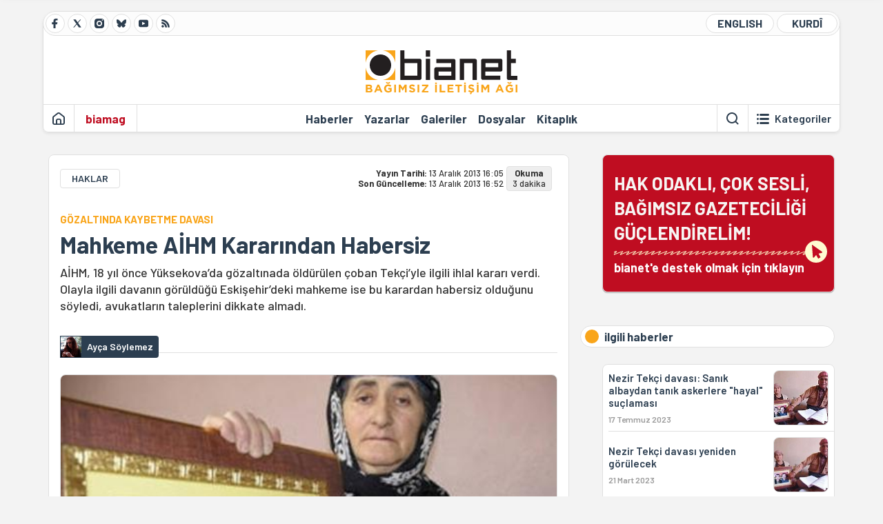

--- FILE ---
content_type: text/html; charset=utf-8
request_url: https://bianet.org/haber/mahkeme-aihm-kararindan-habersiz-152046
body_size: 14102
content:
<!DOCTYPE html><html lang=tr xml:lang=tr><head><script>window.dataLayer=window.dataLayer||[];window.dataLayer.push({'section':'Bianet'});</script><script>(function(w,d,s,l,i){w[l]=w[l]||[];w[l].push({'gtm.start':new Date().getTime(),event:'gtm.js'});var f=d.getElementsByTagName(s)[0],j=d.createElement(s),dl=l!='dataLayer'?'&l='+l:'';j.async=true;j.src='https://www.googletagmanager.com/gtm.js?id='+i+dl;f.parentNode.insertBefore(j,f);})(window,document,'script','dataLayer','GTM-T33QTD7');</script><meta charset=utf-8><meta name=viewport content="width=device-width, initial-scale=1, shrink-to-fit=no"><meta http-equiv=Content-Language content=tr><meta http-equiv=Cache-Control content="no-cache, no-store, must-revalidate"><meta http-equiv=Pragma content=no-cache><meta http-equiv=Expires content=0><link rel="shortcut icon" type=image/x-icon href=/favicon.ico><title>Mahkeme AİHM Kararından Habersiz</title><meta itemprop=description name=description property=og:description content="AİHM, 18 yıl önce Yüksekova’da gözaltınada öldürülen çoban Tekçi’yle ilgili ihlal kararı verdi. Olayla ilgili davanın görüldüğü Eskişehir’deki mahkeme ise bu karardan habersiz olduğunu söyledi, avukatların taleplerini dikkate almadı."><meta itemprop=datePublished content=2013-12-13T16:05:00+03:00><meta name=dateModified content=2013-12-13T16:52:37+03:00><meta itemprop=datePublished property=article:published content=2013-12-13T16:05:00+03:00><meta itemprop=keywords name=keywords content="gözaltında kayıplar,nezir tekçi davası,AİHM,adil yargılama,zorla kaybedilenler"><meta itemprop=identifier name=contentid content=152046><meta property=og:title content="Mahkeme AİHM Kararından Habersiz "><meta property=og:url itemprop=url content=https://bianet.org/haber/mahkeme-aihm-kararindan-habersiz-152046><meta name=twitter:url content=https://bianet.org/haber/mahkeme-aihm-kararindan-habersiz-152046><meta name=twitter:title content="Mahkeme AİHM Kararından Habersiz "><meta name=twitter:description content="AİHM, 18 yıl önce Yüksekova’da gözaltınada öldürülen çoban Tekçi’yle ilgili ihlal kararı verdi. Olayla ilgili davanın görüldüğü Eskişehir’deki mahkeme ise bu karardan habersiz olduğunu söyledi, avukatların taleplerini dikkate almadı."><meta name=pdate content=20131213><meta name=utime content=20131213165237><meta name=ptime content=20131213160500><meta property=og:image content=https://static.bianet.org/system/uploads/1/articles/spot_image/000/152/046/original/nezirbuyuk.jpg><meta name=twitter:image content=https://static.bianet.org/system/uploads/1/articles/spot_image/000/152/046/original/nezirbuyuk.jpg><meta itemprop=genre content=News><meta itemprop=inLanguage content=tr><meta itemprop=ogType property=og:type content=article><meta property=og:type content=article><meta name=msapplication-starturl content=https://bianet.org><meta name=twitter:card content=summary_large_image><meta name=twitter:widgets:new-embed-design content=on><meta name=twitter:widgets:csp content=on><link rel=canonical href=https://bianet.org/haber/mahkeme-aihm-kararindan-habersiz-152046><link rel=preconnect href=https://fonts.googleapis.com><link rel=preconnect href=https://fonts.gstatic.com crossorigin><link href="https://fonts.googleapis.com/css2?family=Barlow:ital,wght@0,400;0,500;0,600;0,700;1,400;1,500;1,600;1,700&amp;display=swap" rel=stylesheet><link rel=stylesheet href="/assets/css/main.css?v=rF0UcM0bW-J5Dpal-TQ0PkMc4VpxKuBonXeKKLg_blk" media=screen><link rel=stylesheet href=/assets/js/vendor/lightGallery/css/lightgallery-bundle.min.css media=none onload="if(media!='screen')media='screen'"><link rel=stylesheet href=/assets/js/vendor/select2/css/select2.min.css media=none onload="if(media!='screen')media='screen'"><link rel=stylesheet href="/assets/js/vendor/select2/css/select2-biatheme.css?v=EBJ32YPL0nz7-elwZf4CNSp3AmoIC2mpCJ3w4mteMWI" media=none onload="if(media!='screen')media='screen'"><script async src=https://securepubads.g.doubleclick.net/tag/js/gpt.js crossorigin=anonymous></script><script>window.googletag=window.googletag||{cmd:[]};googletag.cmd.push(function(){googletag.defineSlot('/23095218034/masthead_mobil',[300,100],'div-gpt-ad-1765913091729-0').addService(googletag.pubads());googletag.defineSlot('/23095218034/habarsonu_mobil',[[300,250],[336,280]],'div-gpt-ad-1765913132123-0').addService(googletag.pubads());googletag.defineSlot('/23095218034/habarsonu_desktop',[[960,90],[970,66],'fluid',[950,90],[980,90],[970,250],[970,90],[980,120]],'div-gpt-ad-1765913171830-0').addService(googletag.pubads());googletag.defineSlot('/23095218034/sidebar2',[[336,280],[300,250]],'div-gpt-ad-1765913200437-0').addService(googletag.pubads());googletag.defineSlot('/23095218034/sidebar-2',[[336,280],[300,250]],'div-gpt-ad-1765913228340-0').addService(googletag.pubads());googletag.defineSlot('/23095218034/sayfa_alti',[[300,250],[300,31],[300,75],[336,280],[300,50],[300,100],[320,100],[320,50]],'div-gpt-ad-1765913306932-0').addService(googletag.pubads());googletag.defineSlot('/23095218034/1',[[750,200],[728,90],[960,90],[750,100],[970,90],[970,250],[970,66],[750,300],[950,90]],'div-gpt-ad-1765913343676-0').addService(googletag.pubads());googletag.pubads().enableSingleRequest();googletag.pubads().collapseEmptyDivs();googletag.enableServices();});</script><ins data-publisher=adm-pub-6296092264 data-ad-network=667c219d865235b64ada3ccb data-ad-size="[[320, 100]], [[970, 90]]" class=adm-ads-area></ins><script src=https://static.cdn.admatic.com.tr/showad/showad.min.js></script><script>window.yaContextCb=window.yaContextCb||[]</script><script src=https://yandex.ru/ads/system/context.js async></script><script>history.scrollRestoration="manual";var adsStatus=true;</script><script type=application/javascript src=https://news.google.com/swg/js/v1/swg-basic.js></script><script>(self.SWG_BASIC=self.SWG_BASIC||[]).push(basicSubscriptions=>{basicSubscriptions.setOnEntitlementsResponse(entitlementsPromise=>{entitlementsPromise.then(entitlements=>{if(entitlements.enablesThisWithCacheableEntitlements()){adsStatus=false;window.addEventListener('load',function(){var ads=document.querySelectorAll('ins');ads.forEach(function(ad){ad.remove();});});basicSubscriptions.dismissSwgUI();}});});basicSubscriptions.init({type:"NewsArticle",isPartOfType:["Product"],isPartOfProductId:"CAowxYmcCw:openaccess",clientOptions:{theme:"light",lang:"tr"},});});</script><body><noscript><iframe src="https://www.googletagmanager.com/ns.html?id=GTM-T33QTD7" height=0 width=0 style=display:none;visibility:hidden></iframe></noscript><header class=header--desktop><div class='container header-wrapper shadow-sm'><div class='top-bar row'><div class='social col-4'><a href=https://www.facebook.com/bagimsiziletisimagi class='btn btn--social btn--circle btn--social--facebook' target=_blank><img src=https://static.bianet.org/icons/icon-facebook.svg alt="Facebook'ta Bianet"></a> <a href=https://twitter.com/bianet_org class='btn btn--social btn--circle btn--social--twitter' target=_blank><img src=https://static.bianet.org/icons/icon-twitter.svg alt="Twitter'da Bianet"></a> <a href=https://www.instagram.com/bianetorg class='btn btn--social btn--circle btn--social--instagram' target=_blank><img src=https://static.bianet.org/icons/icon-instagram.svg alt="Instagram'da Bianet"></a> <a href=https://bsky.app/profile/bianet.org class='btn btn--social btn--circle btn--social--bluesky' target=_blank><img src=https://static.bianet.org/icons/icon-bluesky.svg alt="Bluesky'da Bianet"></a> <a href=https://www.youtube.com/user/bianetorg class='btn btn--social btn--circle btn--social--youtube' target=_blank><img src=https://static.bianet.org/icons/icon-youtube.svg alt="Youtube'da Bianet"></a> <a href=/rss/bianet class='btn btn--social btn--circle btn--social--rss' target=_blank><img src=https://static.bianet.org/icons/icon-rss.svg alt="Bianet RSS"></a></div><div class='empty col-4'></div><div class='language col-4'><a href=/english class='btn btn--language btn--round-full btn--language--english'>ENGLISH</a> <a href=/kurdi class='btn btn--language btn--round-full btn--language--kurdi'>KURDÎ</a></div></div><div class=mid-bar><div class=row><div class=col-auto><div class=empty></div></div><div class=col><a href='/' class=logo><img src=https://static.bianet.org/logos/bianet-logo.svg alt='bianet-Bağımsız İletişim Ağı'></a></div><div class=col-auto><div class=empty></div></div></div></div><div class=bottom-bar><div class=row><div class=col-2><div class=left-part><a href='/' class='btn btn--icon'><img src=https://static.bianet.org/icons/icon-home.svg alt='Ana Sayfa'></a><div class='vline ms-1'></div><a href=/biamag class='btn btn--text highlight-2'><span>biamag</span></a><div class=vline></div></div></div><div class=col-8><div class=center-part><a href=/haberler class='btn btn--text'><span>Haberler</span><span class=indicator></span></a> <a href=/yazarlar class='btn btn--text'><span>Yazarlar</span><span class=indicator></span></a> <a href=/galeriler class='btn btn--text'><span>Galeriler</span><span class=indicator></span></a> <a href=/dosyalar class='btn btn--text'><span>Dosyalar</span><span class=indicator></span></a> <a href=/bia-kitapligi class='btn btn--text'><span>Kitapl&#x131;k</span><span class=indicator></span></a><div id=DivHeader1></div></div></div><div class=col-2><div class=right-part><div class=vline></div><a href=/arama class='btn btn--icon'><img src=https://static.bianet.org/icons/icon-search.svg alt=Ara></a><div class='vline me-1'></div><a class='btn btn--icon-text btn--toggle-categories'><img class=off src=https://static.bianet.org/icons/icon-categories.svg alt='Kategorileri Göster'><img class=on src=https://static.bianet.org/icons/icon-close.svg alt='Kategorileri Gizle'><span tabindex=0>Kategoriler</span></a></div></div></div></div></div><div class='container category-wrapper'><div class=row><div class=col-12><div class='center-part shadow-sm' id=DivHeader2></div></div></div></div></header><header class=header--desktop-sticky><div class='container-fluid header-wrapper shadow'><div class='top-bar row'><div class='social col-4'><a href=https://www.facebook.com/bagimsiziletisimagi class='btn btn--social btn--circle btn--social--facebook' target=_blank><img src=https://static.bianet.org/icons/icon-facebook.svg alt="Facebook' ta Bianet"></a> <a href=https://twitter.com/bianet_org class='btn btn--social btn--circle btn--social--twitter' target=_blank><img src=https://static.bianet.org/icons/icon-twitter.svg alt="Twitter' da Bianet"></a> <a href=https://www.instagram.com/bianetorg class='btn btn--social btn--circle btn--social--instagram' target=_blank><img src=https://static.bianet.org/icons/icon-instagram.svg alt="Instagram' da Bianet"></a> <a href=https://www.youtube.com/user/bianetorg class='btn btn--social btn--circle btn--social--youtube' target=_blank><img src=https://static.bianet.org/icons/icon-youtube.svg alt="Youtube' da Bianet"></a> <a href=/rss/bianet class='btn btn--social btn--circle btn--social--rss' target=_blank><img src=https://static.bianet.org/icons/icon-rss.svg alt="Bianet RSS"></a></div><div class='logo col-4'><a href="/"><img src=https://static.bianet.org/logos/bianet-logo-md.svg alt="bianet-Bağımsız İletişim Ağı"></a></div><div class='language col-4'><a href=/english class='btn btn--language btn--round-full btn--language--english'>ENGLISH</a> <a href=/kurdi class='btn btn--language btn--round-full btn--language--kurdi'>KURDÎ</a></div></div></div></header><header class=header--mobile><div class='container-fluid header-wrapper shadow'><div class=row><div class='left-part col-2'><a href=/arama class='btn btn--icon search'><img src=https://static.bianet.org/icons/icon-search-mobile.svg alt=Ara></a> <a href='/' class='btn btn--icon home'><img src=https://static.bianet.org/icons/icon-home-mobile.svg alt='Ana Sayfa'></a></div><div class='center-part col-8'><a href="/"><img src=https://static.bianet.org/logos/bianet-logo-sm.svg alt="bianet-Bağımsız İletişim Ağı"></a></div><div class='right-part col-2'><a class='btn btn--icon sidebar-switch'><img class=open src=https://static.bianet.org/icons/icon-menu-mobile.svg alt='Menü Göster'><img class=close src=https://static.bianet.org/icons/icon-close-mobile.svg alt='Menü Gizle'></a></div></div></div><div id=mobile-menu class=sidenav><div class=sidenav__content><div class=container-md><div class='row user d-none'></div><div class='row links'><div class=col><div class=wrapper-1><a href="/" class='btn btn--text'><span>bianet</span></a> <a href=/biamag class='btn btn--text'><span>biamag</span></a> <a href=/english class='btn btn--text'><span>english</span></a> <a href=/kurdi class='btn btn--text'><span>kurdî</span></a></div><div id=DivHeader3></div><div class=title>B&#xD6;L&#xDC;MLER</div><div class=wrapper-2><a href=/haberler class='btn btn--text'><span>Haberler</span></a> <a href=/yazarlar class='btn btn--text'><span>Yazarlar</span></a> <a href=/dosyalar class='btn btn--text'><span>&#xD6;zel Dosyalar</span></a> <a href=/projeler class='btn btn--text'><span>Projeler</span></a> <a href=/bia-kitapligi class='btn btn--text'><span>Kitapl&#x131;k</span></a> <a href=/galeriler class='btn btn--text'><span>Galeriler</span></a> <a href=/arama class='btn btn--text'><span>Sitede Ara</span></a></div><div class=title>KATEGOR&#x130;LER</div><div class=wrapper-3><div id=DivHeader4></div></div><div class=title>SOSYAL MEDYA</div><div class=wrapper-5><a href=https://www.facebook.com/bagimsiziletisimagi class='btn btn--text' target=_blank><span>Facebook</span></a> <a href=https://twitter.com/bianet_org class='btn btn--text' target=_blank><span>Twitter</span></a> <a href=https://www.youtube.com/user/bianetorg class='btn btn--text' target=_blank><span>Youtube</span></a> <a href=https://www.instagram.com/bianetorg class='btn btn--text' target=_blank><span>Instagram</span></a> <a href=/rss/bianet class='btn btn--text' target=_blank><span>RSS</span></a> <a href=https://eepurl.com/bEeFmn class='btn btn--text' target=_blank><span>E-b&#xFC;lten</span></a></div><div class=title>KURUMSAL</div><div class=wrapper-4><a href=/hakkimizda class='btn btn--text'><span>Hakk&#x131;m&#x131;zda</span></a> <a href=/hakkimizda#iletisim class='btn btn--text'><span>&#x130;leti&#x15F;im</span></a> <a href=/page/kvkk-politikasi-285337 class='btn btn--text'><span>KVKK Politikas&#x131;</span></a> <a href=/page/gizlilik-sozlesmesi-285338 class='btn btn--text'><span>Gizlilik S&#xF6;zle&#x15F;mesi</span></a></div></div></div></div></div><div class=sidenav__footer><div class=logo><img src=https://static.bianet.org/logos/bianet-logo.svg alt="Bianet - Bağımsız İletişim Ağı"></div></div></div></header><scripts></scripts><style>.fig-modal .modal-dialog{position:relative;display:table;overflow-y:auto;overflow-x:auto;width:auto}</style><main class='page-news-single balanced'><div class=container-fluid><div class=container><div class=row><div class=col-12><div class=ads--before-content><div id=DivAds-ContentHeader-1442666927></div><scripts></scripts></div></div></div></div></div><div class="container-md scroll-step" data-url=/haber/mahkeme-aihm-kararindan-habersiz-152046 data-title="Mahkeme AİHM Kararından Habersiz "><div class=row><div class="col-12 col-lg-8"><div class=column-1><section class="news-single content-part" data-url=/haber/mahkeme-aihm-kararindan-habersiz-152046 data-title="Mahkeme AİHM Kararından Habersiz "><div class=top-part><div class=meta-wrapper><div class=category-wrapper><a class=btn-category href=/kategori/haklar-13 target=_blank>HAKLAR</a></div><div class=date-wrapper><div class=publish-date><span class=label-mobile>YT: </span> <span class=label-desktop>Yay&#x131;n Tarihi: </span> <span class=value-mobile>13.12.2013 16:05</span> <span class=value-desktop>13 Aral&#x131;k 2013 16:05</span></div><div class=update-date><span class=separator>&nbsp;~&nbsp;</span> <span class=label-mobile>SG: </span> <span class=label-desktop>Son G&#xFC;ncelleme: </span> <span class=value-mobile>13.12.2013 16:52</span> <span class=value-desktop>13 Aral&#x131;k 2013 16:52</span></div></div><div class=read-time><span class=label-mobile>Okuma</span> <span class=label-desktop>Okuma:&nbsp;</span> <span class=value>3 dakika</span></div></div><div class=txt-wrapper><h2 class=surheadline>G&#xD6;ZALTINDA KAYBETME DAVASI</h2><h1 class=headline tabindex=0>Mahkeme A&#x130;HM Karar&#x131;ndan Habersiz</h1><div class=desc tabindex=0>AİHM, 18 yıl önce Yüksekova’da gözaltınada öldürülen çoban Tekçi’yle ilgili ihlal kararı verdi. Olayla ilgili davanın görüldüğü Eskişehir’deki mahkeme ise bu karardan habersiz olduğunu söyledi, avukatların taleplerini dikkate almadı.</div></div><div class="hline--1x d-lg-none"></div><div class=info-wrapper--mobile><div class=left-part><div class=authors-wrapper><a href=/yazar/ayca-soylemez-4167 class="ccard ccard--author ccard--author-chip"><div class=txt-wrapper><h2 class=name>Ay&#xE7;a S&#xF6;ylemez</h2></div></a></div></div></div><div class="info-wrapper d-none d-lg-flex"><div class=left-part><div class=authors-wrapper><a href=/yazar/ayca-soylemez-4167 class="ccard ccard--author ccard--author-chip"><div class=img-wrapper><img src=https://static.bianet.org/system/uploads/1/authors/000/004/167/original/ff.jpg class=card-img-left alt="Ayça Söylemez" loading=lazy></div><div class=txt-wrapper><h2 class=name>Ay&#xE7;a S&#xF6;ylemez</h2></div></a></div></div><div class=hline--1x></div></div><div class=figure-wrapper tabindex=0><figure><div class=figure-img-wrapper><img src=https://static.bianet.org/system/uploads/1/articles/spot_image/000/152/046/original/nezirbuyuk.jpg alt="Mahkeme AİHM Kararından Habersiz " loading=lazy></div></figure></div></div><div class=bottom-part><div class="actions-wrapper sticky-0"><div class="inner-wrapper sticky"><a target=_blank href="https://www.facebook.com/sharer.php?u=https://bianet.org/haber/mahkeme-aihm-kararindan-habersiz-152046" class="btn btn--icon-large btn-facebook"><img src=https://static.bianet.org/icons/icon-large-facebook.svg alt=""></a> <a target=_blank href='https://twitter.com/intent/tweet?url=https://bianet.org/haber/mahkeme-aihm-kararindan-habersiz-152046&amp;text=Mahkeme AİHM Kararından Habersiz' class="btn btn--icon-large btn-twitter"><img src=https://static.bianet.org/icons/icon-large-twitter.svg alt=""></a> <a target=_blank href="https://wa.me/?text=https://bianet.org/haber/mahkeme-aihm-kararindan-habersiz-152046" class="btn btn--icon-large btn-whatsapp"><img src=https://static.bianet.org/icons/icon-large-whatsapp.svg alt=""></a> <a target=_blank href="https://bsky.app/intent/compose?text=https://bianet.org/haber/mahkeme-aihm-kararindan-habersiz-152046" class="btn btn--icon-large btn-bluesky"><img src=https://static.bianet.org/icons/icon-large-bluesky.svg alt=""></a> <a href=javascript:void(0) onclick="copyText('https://bianet.org/haber/mahkeme-aihm-kararindan-habersiz-152046')" class="btn btn--icon-large btn-copy"><img src=https://static.bianet.org/icons/icon-large-copylink.svg alt=""></a> <a target=_blank href="/cdn-cgi/l/email-protection#[base64]" class="btn btn--icon-large btn-email"><img src=https://static.bianet.org/icons/icon-large-email.svg alt=""></a> <a href=/print/haber/mahkeme-aihm-kararindan-habersiz-152046 class="btn btn--icon-large btn-print" target=_blank><img src=https://static.bianet.org/icons/icon-large-print.svg alt=""></a></div></div><div class=content-wrapper><div class=content id=gallery-152046 tabindex=0><p><img origwidth=490 origheight=254 imgid=57509 src=https://static.bianet.org/system/uploads/1/images/000/057/509/original/neziriç.jpg height=254 width=490><p>Hakkari’de gözaltında kaybedilen çoban <strong>Nezir Tekçi</strong>’yle ilgili davanın Eskişehir 1. Ağır Ceza Mahkemesi'nde bugün görülen duruşmasında, mahkemenin Avrupa İnsan Hakları Mahkemesi (<a href=/etiket/aihm-331>AİHM</a>) <a href=http://bianet.org/bianet/insan-haklari/151951-aihm-den-gozaltinda-kayip-karari target=_blank rel=nofollow>kararından </a>habersiz olduğu ortaya çıktı.<p>Avukat <strong>Ramazan Demir</strong> bianet’e yaptığı açıklamada, AİHM’in verdiği kararları mahkemede anlattıklarını, mahkemenin yine tüm taleplerini reddettiğini söyledi.<p>AİHM, gözaltında kaybedilen Tekçi’nin ailesinin başvurusuyla ilgili 10 Aralık’ta karar verdi. Türkiye, hem yaşam hakkını ihlal etmekten hem de bu ihlalle ilgili etkin soruşturma yapmamaktan suçlu bulundu. Tekçi’nin ailesine toplam 66 bin 150 Euro tazminat ödenecek.<h2>Tüm taleplerin reddine…</h2><p>Avukat Demir, AİHM’in iki yönlü ihlal kararı verdiğini, mahkemenin bu kararı Adalet Bakanlığı’nın ilgili biriminden isteyerek incelemesi gerektiğini ifade etti:<p>“AİHM, kararında davanın görüldüğü Eskişehir 1. Ağır Ceza Mahkemesi'ni de eleştiriyor. Gerektiği gibi etkin soruşturma ve <a href=/etiket/adil-yargilama-4405>adil yargılama</a> yapılmadığına dikkat çekiyor. Bunu duruşmada da dile getirdik.”<p>“Mahkeme bundan sonra Nezir Tekçi’nin ölmüş olup olmadığını tartışamaz çünkü gözaltında öldürülmüş olduğu AİHM kararıyla da ortaya konmuş oldu. Bundan sonra, ölüm olduğuna ilişkin bir yargılama yapılmalı, AİHM’in işaret ettiği kriterlere uygun şekilde dava sonuçlandırılmalı.”<p>“Dosyaya sürekli yeni tanık ifadeleri ve deliller ekleniyor, olayın nasıl olduğu gayet açıklıkla ortaya konmuş durumda. Bu deliller dikkate alınmalı.”<p>Avukat Demir, bu duruşmada da sanıkların tutuklanması talebinde bulunduklarını ancak mahkemenin taleplerini yine reddettiğini söyledi:<p>Hakkari’nin Yüksekova ilçesinde meydana gelen olayla ilgili davanın Eskişehir’de görülmesine de tepki gösteren avukat Demir, davanın Hakkari’ye geri gönderilmesini istedi:<p>“Tanıklar ve Tekçi’nin davaya müdahil olan ailesi Eskişehir’e gelmekte zorlanıyor.”<p>Ancak mahkeme bu talebi de reddetti.<p>Bir sonraki duruşma 14 Mart’ta.<h2>Ne olmuştu?</h2><p>Hakkari'nin Yüksekova ilçesine bağlı Aşağı Ölçek (Yekmal) köyünde çobanlık yapan Nezir Tekçi, Gelibolu Piyade Tugayı’na bağlı askerlerce 26 Nisan 1995’te gözaltına alındı.<p>Tekçi ile birlikte gözaltına alınanlar serbest bırakılırken, kendisinden bir daha haber alınamadı.<p>1997’de babası Halit Tekçi'nin başvurusu üzerine askeri savcılık soruşturma başlattı, kısa sürede “kovuşturmaya yer olmadığına” karar verdi. Nezir Tekçi’nin ailesi iç hukuk yollarının tükenmesi üzerine AİHM’e başvurdu.<p>2010’da Yunus Şahin, askerlik yaptığı dönemde Tekçi'nin ölümüne tanık olduğunu söyledi, savcılığa ifade verdi. İfadesinde, PKK'ye düzenlenen operasyonda Nezir Tekçi'nin gözaltına alındığını öne sürdü.<p>Şahin'in iddiaları üzerine emri verdikleri iddia edilen emekli Albay Ali Osman Akın ile Yarbay Kemal Alkan hakkında Hakkari Ağır Ceza Mahkemesi'nde geçen yıl dava açıldı.<p>Dava güvenlik nedeniyle Eskişehir 1. Ağır Ceza Mahkemesi’ne alındı.<p>Sanıklar, emekli Albay Ali Osman Akın ile Yarbay Kemal Alkan, Türk Ceza Kanunu’nun (TCK) 82/1-b maddesi uyarınca “Canavarca bir his sevki ile veya işkence ve tazip ile kasten öldürmeden” yargılanıyor.<p>Mahkemeye yapılan başvurular üzerine olayın meydana geldiği yerde keşif kararı alındı ve Yüksekova Cumhuriyet Başsavcılığı’na yazı yazıldı. 22 Kasım’da yapılan keşif kazısında bulunan insan kemikleri, mermi kovanları ve kıyafet parçaları Adli Tıp Kurumu’na gönderildi.<p>Keşif sırasında, olayın görgü tanıkları şunları anlattı: “Askerler Tekçi’yi araziye götürdükten sonra önce komutan bir el ateş etti sonra da askerlere vur emri verdi. Tekçi infaz edildikten sonra cesedi mayınla patlatıldı.”<p>AİHM’e yapılan başvuru da 10 Aralık’ta sonuçlandı. Karara göre Türkiye, Avrupa İnsan Hakları Sözleşmesi’nin “yaşam hakkını” düzenleyen 2. maddesini ihlalden ve olayla ilgili etkin soruşturma yapmamaktan suçlu bulundu. (AS)</div><div class=tags-wrapper><div class="chip chip--location"><div class=label>Haber Yeri</div><div class=location>B&#x130;A Haber Merkezi</div></div><a href=/etiket/gozaltinda-kayiplar-4607 class="btn btn--tag">g&#xF6;zalt&#x131;nda kay&#x131;plar</a> <a href=/etiket/nezir-tekci-davasi-34821 class="btn btn--tag">nezir tek&#xE7;i davas&#x131;</a> <a href=/etiket/aihm-331 class="btn btn--tag">A&#x130;HM</a> <a href=/etiket/adil-yargilama-4405 class="btn btn--tag">adil yarg&#x131;lama</a> <a href=/etiket/zorla-kaybedilenler-16264 class="btn btn--tag">zorla kaybedilenler</a></div></div></div><div class=extra-part><div class=authors-wrapper><div class="ccard ccard--author ccard--author-xlarge"><div class=top-wrapper><a href=/yazar/ayca-soylemez-4167 class=img-wrapper> <img src=https://static.bianet.org/system/uploads/1/authors/000/004/167/original/ff.jpg alt="Ayça Söylemez" loading=lazy> </a><div class=info-wrapper><a href=/yazar/ayca-soylemez-4167 class=name>Ay&#xE7;a S&#xF6;ylemez</a><div class=contact-wrapper><a href="/cdn-cgi/l/email-protection#e4859d8785a4868d858a8190ca8b9683" target=_blank class=btn-email><img src=https://static.bianet.org/icons/icon-email.svg alt=""><span><span class="__cf_email__" data-cfemail="73120a101233111a121d16075d1c0114">[email&#160;protected]</span></span></a> <a href=/yazar/ayca-soylemez-4167 class=btn-profile><img src=https://static.bianet.org/icons/icon-profile.svg alt=""><span>t&#xFC;m yaz&#x131;lar&#x131;</span></a></div></div></div><div class=bottom-wrapper><div class=txt-wrapper><div class=short>Boğaziçi Üniversitesi Felsefe Bölümü mezunu. Mimar Sinan Güzel Sanatlar Üniversitesi Sosyoloji bölümünde yüksek lisans yaptı. Vatan, Akşam, HaberTürk ve Hürriyet gazetelerinin yazıişleri ve dış haberler...</div><div class=long><p>Boğaziçi Üniversitesi Felsefe Bölümü mezunu. Mimar Sinan Güzel Sanatlar Üniversitesi Sosyoloji bölümünde yüksek lisans yaptı. Vatan, Akşam, HaberTürk ve Hürriyet gazetelerinin yazıişleri ve dış haberler bölümünde çalıştı. Güncel Hukuk dergisinde yazıları yayınlandı. BirGün’de Anonim adlı köşeyi yazıyor. 2011’den bu yana bianet’te İnsan Hakları Editörü.</div></div></div><div class=btn-expand><img src=https://static.bianet.org/icons/icon-expand.svg alt='Devamını Göster'></div></div></div></div><section class="mt-4 d-lg-none connected-mobile"><div class=section__title>ilgili haberler</div><div class=section__content><div class="box box--related-mobile"><div class=news-wrapper><a href=/haber/nezir-tekci-davasi-sanik-albaydan-tanik-askerlere-hayal-suclamasi-281623 class="ccard ccard--news ccard--news-small"><div class=txt-wrapper><h5 class=headline>Nezir Tek&#xE7;i davas&#x131;: San&#x131;k albaydan tan&#x131;k askerlere &quot;hayal&quot; su&#xE7;lamas&#x131;</h5><div class=date>17 Temmuz 2023</div></div><div class=img-wrapper><img src=https://static.bianet.org/system/uploads/1/articles/main_image/000/281/623/original/wer.jpg alt=/haber/nezir-tekci-davasi-sanik-albaydan-tanik-askerlere-hayal-suclamasi-281623 loading=lazy></div></a><div class=hline--1x></div><a href=/haber/nezir-tekci-davasi-yeniden-gorulecek-276030 class="ccard ccard--news ccard--news-small"><div class=txt-wrapper><h6 class=surheadline>ANAYASA MAHKEMES&#x130;</h6><h5 class=headline>Nezir Tek&#xE7;i davas&#x131; yeniden g&#xF6;r&#xFC;lecek</h5><div class=date>21 Mart 2023</div></div><div class=img-wrapper><img src=https://static.bianet.org/system/uploads/1/articles/main_image/000/276/030/original/33kk.jpg alt=/haber/nezir-tekci-davasi-yeniden-gorulecek-276030 loading=lazy></div></a><div class=hline--1x></div><a href=/haber/aihm-turkiye-yi-gozaltinda-olumden-mahkum-etti-168697 class="ccard ccard--news ccard--news-small"><div class=txt-wrapper><h5 class=headline>A&#x130;HM T&#xFC;rkiye&#x2019;yi G&#xF6;zalt&#x131;nda &#xD6;l&#xFC;mden Mahkum Etti</h5><div class=date>27 Ekim 2015</div></div><div class=img-wrapper><img src=https://static.bianet.org/system/uploads/1/articles/main_image/000/168/697/original/aakucuk.jpg alt=/haber/aihm-turkiye-yi-gozaltinda-olumden-mahkum-etti-168697 loading=lazy></div></a><div class=hline--1x></div><a href=/haber/nezir-tekci-davasinda-karar-cikmadi-165967 class="ccard ccard--news ccard--news-small"><div class=txt-wrapper><h5 class=headline>Nezir Tek&#xE7;i Davas&#x131;nda Karar &#xC7;&#x131;kmad&#x131;</h5><div class=date>10 Temmuz 2015</div></div><div class=img-wrapper><img src=https://static.bianet.org/system/uploads/1/articles/main_image/000/165/967/original/forkucuk.jpg alt=/haber/nezir-tekci-davasinda-karar-cikmadi-165967 loading=lazy></div></a><div class=hline--1x></div><a href=/haber/aihm-den-gozaltinda-kayip-karari-151951 class="ccard ccard--news ccard--news-small"><div class=txt-wrapper><h6 class=surheadline>NEZ&#x130;R TEK&#xC7;&#x130; DAVASI</h6><h5 class=headline>A&#x130;HM&#x2019;den G&#xF6;zalt&#x131;nda Kay&#x131;p Karar&#x131;</h5><div class=date>10 Aral&#x131;k 2013</div></div><div class=img-wrapper><img src=https://static.bianet.org/system/uploads/1/articles/main_image/000/151/951/original/tekçikucuk.jpg alt=/haber/aihm-den-gozaltinda-kayip-karari-151951 loading=lazy></div></a><div class=hline--1x></div><a href=/haber/cobani-once-vurdular-sonra-mayinla-patlattilar-151521 class="ccard ccard--news ccard--news-small"><div class=txt-wrapper><h6 class=surheadline>G&#xD6;ZALTINDA &#xD6;LD&#xDC;RME</h6><h5 class=headline>&#x201C;&#xC7;oban&#x131; &#xD6;nce Vurdular Sonra May&#x131;nla Patlatt&#x131;lar&#x201D;</h5><div class=date>22 Kas&#x131;m 2013</div></div><div class=img-wrapper><img src=https://static.bianet.org/system/uploads/1/articles/main_image/000/151/521/original/nkucuk.jpg alt=/haber/cobani-once-vurdular-sonra-mayinla-patlattilar-151521 loading=lazy></div></a></div></div></div></section><div class=most-read-contents-mobile></div><scripts></scripts><section class=section--pushed><div class=section__content><div class="ccard ccard--support-v3"><div class=txt-wrapper><div class=title>Hak odaklı, çok sesli, bağımsız gazeteciliği güçlendirmek için bianet desteğinizi bekliyor.</div></div><a href=/bianete-destek-olun class=btn-support-v3 swg-standard-button=contribution role=button lang=tr><div class=swg-button-v3-icon-light></div>Google ile Katkıda Bulunun </a></div></div></section></section></div></div><div class="col-12 col-lg-4 d-none d-lg-block"><div class=column-2><section class=section--pushed><div class=section__content><a class="ccard ccard--support-v2" href=/bianete-destek-olun><div class=txt-wrapper><div class=title>HAK ODAKLI, ÇOK SESLİ,<br>BAĞIMSIZ GAZETECİLİĞİ GÜÇLENDİRELİM!</div><div class=desc>bianet'e destek olmak için tıklayın</div></div><div class=img-wrapper-alt><div class=circle></div><div class=arrow></div></div></a></div></section><section class=section--pushed><div class=section__title><div class=dot></div><div class=title tabindex=0>ilgili haberler</div></div><div class=section__content><div class="box box--related"><div class=news-wrapper><a href=/haber/nezir-tekci-davasi-sanik-albaydan-tanik-askerlere-hayal-suclamasi-281623 class="ccard ccard--news ccard--news-small"><div class=txt-wrapper><h5 class=headline>Nezir Tek&#xE7;i davas&#x131;: San&#x131;k albaydan tan&#x131;k askerlere &quot;hayal&quot; su&#xE7;lamas&#x131;</h5><div class=date>17 Temmuz 2023</div></div><div class=img-wrapper><img src=https://static.bianet.org/system/uploads/1/articles/main_image/000/281/623/original/wer.jpg alt=/haber/nezir-tekci-davasi-sanik-albaydan-tanik-askerlere-hayal-suclamasi-281623 loading=lazy></div></a><div class=hline--1x></div><a href=/haber/nezir-tekci-davasi-yeniden-gorulecek-276030 class="ccard ccard--news ccard--news-small"><div class=txt-wrapper><h6 class=surheadline>ANAYASA MAHKEMES&#x130;</h6><h5 class=headline>Nezir Tek&#xE7;i davas&#x131; yeniden g&#xF6;r&#xFC;lecek</h5><div class=date>21 Mart 2023</div></div><div class=img-wrapper><img src=https://static.bianet.org/system/uploads/1/articles/main_image/000/276/030/original/33kk.jpg alt=/haber/nezir-tekci-davasi-yeniden-gorulecek-276030 loading=lazy></div></a><div class=hline--1x></div><a href=/haber/aihm-turkiye-yi-gozaltinda-olumden-mahkum-etti-168697 class="ccard ccard--news ccard--news-small"><div class=txt-wrapper><h5 class=headline>A&#x130;HM T&#xFC;rkiye&#x2019;yi G&#xF6;zalt&#x131;nda &#xD6;l&#xFC;mden Mahkum Etti</h5><div class=date>27 Ekim 2015</div></div><div class=img-wrapper><img src=https://static.bianet.org/system/uploads/1/articles/main_image/000/168/697/original/aakucuk.jpg alt=/haber/aihm-turkiye-yi-gozaltinda-olumden-mahkum-etti-168697 loading=lazy></div></a><div class=hline--1x></div><a href=/haber/nezir-tekci-davasinda-karar-cikmadi-165967 class="ccard ccard--news ccard--news-small"><div class=txt-wrapper><h5 class=headline>Nezir Tek&#xE7;i Davas&#x131;nda Karar &#xC7;&#x131;kmad&#x131;</h5><div class=date>10 Temmuz 2015</div></div><div class=img-wrapper><img src=https://static.bianet.org/system/uploads/1/articles/main_image/000/165/967/original/forkucuk.jpg alt=/haber/nezir-tekci-davasinda-karar-cikmadi-165967 loading=lazy></div></a><div class=hline--1x></div><a href=/haber/aihm-den-gozaltinda-kayip-karari-151951 class="ccard ccard--news ccard--news-small"><div class=txt-wrapper><h6 class=surheadline>NEZ&#x130;R TEK&#xC7;&#x130; DAVASI</h6><h5 class=headline>A&#x130;HM&#x2019;den G&#xF6;zalt&#x131;nda Kay&#x131;p Karar&#x131;</h5><div class=date>10 Aral&#x131;k 2013</div></div><div class=img-wrapper><img src=https://static.bianet.org/system/uploads/1/articles/main_image/000/151/951/original/tekçikucuk.jpg alt=/haber/aihm-den-gozaltinda-kayip-karari-151951 loading=lazy></div></a><div class=hline--1x></div><a href=/haber/cobani-once-vurdular-sonra-mayinla-patlattilar-151521 class="ccard ccard--news ccard--news-small"><div class=txt-wrapper><h6 class=surheadline>G&#xD6;ZALTINDA &#xD6;LD&#xDC;RME</h6><h5 class=headline>&#x201C;&#xC7;oban&#x131; &#xD6;nce Vurdular Sonra May&#x131;nla Patlatt&#x131;lar&#x201D;</h5><div class=date>22 Kas&#x131;m 2013</div></div><div class=img-wrapper><img src=https://static.bianet.org/system/uploads/1/articles/main_image/000/151/521/original/nkucuk.jpg alt=/haber/cobani-once-vurdular-sonra-mayinla-patlattilar-151521 loading=lazy></div></a></div></div></div></section><section class=section--pushed><div class=section__title><div class=dot></div><div class=title>di&#x11F;er yaz&#x131;lar&#x131;</div></div><div class=section__content><div class="box box--most-read"><div class=news-wrapper><a href=/haber/salman-turkiyeden-komiteye-somut-yanitlar-gelmedi-301768 class="ccard ccard--news ccard--news-small"><div class=txt-wrapper><h6 class=surheadline>BM &#x130;NSAN HAKLARI KOM&#x130;TES&#x130;&#x2019;NDE T&#xDC;RK&#x130;YE OTURUMU</h6><h5 class=headline>Salman: T&#xFC;rkiye&#x2019;den Komite&#x2019;ye somut yan&#x131;tlar gelmedi</h5><div class=date>14 Kas&#x131;m 2024</div></div><div class=img-wrapper><img src=https://static.bianet.org/list-haber/2024/11/14/salman-turkiyeden-komiteye-somut-yanitlar-gelmedi.jpg alt="Salman: Türkiye’den Komite’ye somut yanıtlar gelmedi" loading=lazy></div></a><div class=hline--1x></div><a href=/haber/bm-komitesinden-turkiye-raporu-tutukluluk-istisnai-tedbir-olmali-301749 class="ccard ccard--news ccard--news-small"><div class=txt-wrapper><h5 class=headline>BM Komitesi&#x2019;nden T&#xFC;rkiye raporu: Tutukluluk istisnai tedbir olmal&#x131;</h5><div class=date>13 Kas&#x131;m 2024</div></div><div class=img-wrapper><img src=https://static.bianet.org/list-haber/2024/11/14/bm-komitesinden-turkiye-raporu-tutukluluk-istisnai-tedbir-olmali.jpg alt="BM Komitesi’nden Türkiye raporu: Tutukluluk istisnai tedbir olmalı" loading=lazy></div></a><div class=hline--1x></div><a href=/haber/turkiye-cevrenin-korunmasina-iliskin-uluslararasi-anlasmalari-onaylamali-301559 class="ccard ccard--news ccard--news-small"><div class=txt-wrapper><h6 class=surheadline>BM KOM&#x130;TES&#x130;NE EKOLOJ&#x130; RAPORU</h6><h5 class=headline>&#x201C;T&#xFC;rkiye, &#xE7;evrenin korunmas&#x131;na ili&#x15F;kin uluslararas&#x131; anla&#x15F;malar&#x131; onaylamal&#x131;&#x201D;</h5><div class=date>9 Kas&#x131;m 2024</div></div><div class=img-wrapper><img src=https://static.bianet.org/list-haber/2024/11/14/turkiye-cevrenin-korunmasina-iliskin-uluslararasi-anlasmalari-onaylamali.jpg alt="“Türkiye, çevrenin korunmasına ilişkin uluslararası anlaşmaları onaylamalı”" loading=lazy></div></a><div class=hline--1x></div><a href=/haber/bm-komitesi-nden-turkiye-ye-terorizmin-yasal-tanimi-netlestirilmeli-301547 class="ccard ccard--news ccard--news-small"><div class=txt-wrapper><h5 class=headline>BM Komitesi&#x27;nden T&#xFC;rkiye&#x27;ye: &quot;Ter&#xF6;rizmin yasal tan&#x131;m&#x131; netle&#x15F;tirilmeli&quot;</h5><div class=date>8 Kas&#x131;m 2024</div></div><div class=img-wrapper><img src=https://static.bianet.org/list-haber/2024/11/14/bm-komitesi-nden-turkiye-ye-terorizmin-yasal-tanimi-netlestirilmeli.jpg alt="BM Komitesi'nden Türkiye'ye: &#34;Terörizmin yasal tanımı netleştirilmeli&#34;" loading=lazy></div></a><div class=hline--1x></div><a href=/haber/bm-komitesi-aym-karari-neden-uygulanmiyor-301062 class="ccard ccard--news ccard--news-small"><div class=txt-wrapper><h6 class=surheadline>T&#xDC;RK&#x130;YE&#x2019;DEK&#x130; HAK &#x130;HLALLER&#x130; BM KOM&#x130;TES&#x130;&#x2019;NDE</h6><h5 class=headline>BM Komitesi: AYM karar&#x131; neden uygulanm&#x131;yor?</h5><div class=date>24 Ekim 2024</div></div><div class=img-wrapper><img src=https://static.bianet.org/list-haber/2024/11/14/bm-komitesi-aym-karari-neden-uygulanmiyor.jpg alt="BM Komitesi: AYM kararı neden uygulanmıyor?" loading=lazy></div></a></div></div></div></section><div class=ads><div id=DivAds-SideBar1-843175033></div><scripts></scripts></div><div class=most-read-contents></div><scripts></scripts></div></div></div></div><div class="container-fluid news-transition scroll-step"><div class=container><div class=row><div class=col-12><div class=ads--between-content><div id=DivAds-General1-1966538124></div><scripts></scripts></div></div></div></div></div><div class="nextFirstPage content-part scroll-step" data-url=/yazi/idari-personel-gorunmeyen-emek-agir-yildirma-ve-emeksiz-yukselenler-315882 data-title="İdari personel: Görünmeyen emek, ağır yıldırma ve emeksiz yükselenler"></div><div class="container-fluid news-transition scroll-step"><div class=container><div class=row><div class=col-12><div class=ads--between-content><div id=DivAds-General2-996132302></div><scripts></scripts></div></div></div></div></div><div class="nextSecondPage content-part scroll-step" data-url=/haber/mahkeme-ibb-nin-30-lisansustu-ogrencileri-tam-indirimli-ulasimdan-yararlandirmasini-hakli-buldu-315874 data-title="Mahkeme İBB'nin 30+ lisansüstü öğrencileri tam indirimli ulaşımdan yararlandırmasını haklı buldu"></div><div class=container-md><div class=row><div class=col-12><div id=DivHomeContent></div><scripts></scripts></div></div></div></main><footer class=footer--desktop><div class=container-md><div class=row><div class=col-12><div class=footer-wrapper><div class="row top-bar"><div class="copy col-8"><a href="/" class=logo><img src=https://static.bianet.org/logos/bianet-logo.svg alt="bianet-Bağımsız İletişim Ağı"></a><div class=copyright>Copyright © 2026 Tüm Hakları Saklıdır<br>IPS İletişim Vakfı - Bağımsız İletişim Ağı</div></div><div class="social col-4"><a href=https://www.facebook.com/bagimsiziletisimagi class="btn btn--social btn--circle btn--social--facebook" target=_blank><img src=https://static.bianet.org/icons/icon-facebook.svg alt="Facebook'ta Bianet"></a> <a href=https://twitter.com/bianet_org class="btn btn--social btn--circle btn--social--twitter" target=_blank><img src=https://static.bianet.org/icons/icon-twitter.svg alt="Twitter'da Bianet"></a> <a href=https://www.instagram.com/bianetorg class="btn btn--social btn--circle btn--social--instagram" target=_blank><img src=https://static.bianet.org/icons/icon-instagram.svg alt="Instagram'da Bianet"></a> <a href=https://www.youtube.com/user/bianetorg class="btn btn--social btn--circle btn--social--youtube" target=_blank><img src=https://static.bianet.org/icons/icon-youtube.svg alt="Youtube'da Bianet"></a> <a href=/rss/bianet class="btn btn--social btn--circle btn--social--rss" target=_blank><img src=https://static.bianet.org/icons/icon-rss.svg alt="Bianet RSS"></a></div></div><div id=DivFooter></div><div class="row bottom-bar"><div class=col><a href=/hakkimizda class="btn btn--text"><span>Bize Ula&#x15F;&#x131;n</span></a> <a href=/hakkimizda#acik-pozisyon class="btn btn--text"><span>A&#xE7;&#x131;k Pozisyonlar</span></a> <a href=/hakkimizda#staj class="btn btn--text"><span>Staj &#x130;mkan&#x131;</span></a> <a href=/hakkimizda#reklam class="btn btn--text"><span>Reklam Vermek &#x130;&#xE7;in</span></a> <a href=/page/kvkk-politikasi-285337 class="btn btn--text"><span>KVKK Politikas&#x131;</span></a> <a href=/page/gizlilik-sozlesmesi-285338 class="btn btn--text"><span>Gizlilik S&#xF6;zle&#x15F;mesi</span></a></div></div><div class="row last-bar"><div class=col>Bu web sitesi IPS &#x130;leti&#x15F;im Vakf&#x131;&#x27;na &#x130;sve&#xE7; Uluslararas&#x131; Kalk&#x131;nma &#x130;&#x15F;birli&#x11F;i Ajans&#x131; (SIDA) taraf&#x131;ndan sa&#x11F;lanan kurumsal destek kapsam&#x131;nda yay&#x131;nlanmaktad&#x131;r. Bu web sitesinin i&#xE7;eri&#x11F;i yaln&#x131;zca IPS &#x130;leti&#x15F;im Vakf&#x131;&#x27;n&#x131;n sorumlulu&#x11F;undad&#x131;r ve hi&#xE7;bir bi&#xE7;imde SIDA&#x27;n&#x131;n tutumunu yans&#x131;tmamaktad&#x131;r.</div></div></div></div></div></div></footer><footer class=footer--mobile><div class=container-fluid><div class=footer-wrapper><div class="row top-bar"><div class=col-12><a href="/" class=center-part><img src=https://static.bianet.org/logos/bianet-logo.svg alt="bianet-Bağımsız İletişim Ağı"></a></div></div><div class="row mid-bar"><div class="col social"><a href=https://www.facebook.com/bagimsiziletisimagi class="btn btn--social btn--circle btn--social--facebook" target=_blank><img src=https://static.bianet.org/icons/icon-facebook.svg alt="Facebook'ta Bianet"></a> <a href=https://twitter.com/bianet_org class="btn btn--social btn--circle btn--social--twitter" target=_blank><img src=https://static.bianet.org/icons/icon-twitter.svg alt="Twitter'da Bianet"></a> <a href=https://www.instagram.com/bianetorg class="btn btn--social btn--circle btn--social--instagram" target=_blank><img src=https://static.bianet.org/icons/icon-instagram.svg alt="Instagram'da Bianet"></a> <a href=https://www.youtube.com/user/bianetorg class="btn btn--social btn--circle btn--social--youtube" target=_blank><img src=https://static.bianet.org/icons/icon-youtube.svg alt="Youtube'da Bianet"></a> <a href=/rss/bianet class="btn btn--social btn--circle btn--social--rss" target=_blank><img src=https://static.bianet.org/icons/icon-rss.svg alt="Bianet RSS"></a></div></div><div class="row last-bar"><div class=col>Bu web sitesi IPS &#x130;leti&#x15F;im Vakf&#x131;&#x27;na &#x130;sve&#xE7; Uluslararas&#x131; Kalk&#x131;nma &#x130;&#x15F;birli&#x11F;i Ajans&#x131; (SIDA) taraf&#x131;ndan sa&#x11F;lanan kurumsal destek kapsam&#x131;nda yay&#x131;nlanmaktad&#x131;r. Bu web sitesinin i&#xE7;eri&#x11F;i yaln&#x131;zca IPS &#x130;leti&#x15F;im Vakf&#x131;&#x27;n&#x131;n sorumlulu&#x11F;undad&#x131;r ve hi&#xE7;bir bi&#xE7;imde SIDA&#x27;n&#x131;n tutumunu yans&#x131;tmamaktad&#x131;r.</div></div></div></div></footer><scripts></scripts><div class=scroll-to-top><img src=https://static.bianet.org/icons/icon-scrolltop.svg alt='Sayfa Başına Git'></div><div class=dark-bg style=opacity:0;visibility:hidden></div><input type=hidden id=HdnPeriod value=day><div id=notification popover=manual style=display:none><div class=notification-title><div class=title>GÜNCEL</div><button popovertarget=notification popovertargetaction=hide class="btn btn--icon"> <img class=close src=https://static.bianet.org/icons/icon-close-mobile.svg alt="Menü Gizle"> </button></div><a id=HrefNotification class="ccard ccard--news ccard--news-large"><div class=img-wrapper><img id=ImgNotification></div><div class=info-wrapper><div class=txt-wrapper><h5 class=headline><label id=LblNotification></label></h5></div></div></a></div><div id=getpermission popover=manual style=display:none><div class=getpermission-title><div class=icon><img class=close src=https://static.bianet.org/icons/icon-bell.png alt="Menü Gizle"></div><div class=title>bianet'ten bildirimler</div><button popovertarget=getpermission popovertargetaction=hide id=BtnRemindLaterClose class="btn btn--icon"> <img class=close src=https://static.bianet.org/icons/icon-close-mobile.svg alt="Menü Gizle"> </button></div><div class=content tabindex=0><div class=text>bianet'in özel bildirimlerine izin vererek önemli gelişmelerden haberdar olabilirsiniz.</div><div class=buttons><button popovertarget=getpermission id=BtnRemindLater popovertargetaction=hide class="btn btn-left"> Sonra Hatırlat </button> <button popovertarget=getpermission id=BtnGivePermission popovertargetaction=hide class="btn btn-right"> İzin Ver </button></div></div></div><script data-cfasync="false" src="/cdn-cgi/scripts/5c5dd728/cloudflare-static/email-decode.min.js"></script><script src=https://code.jquery.com/jquery-3.7.0.min.js integrity="sha256-2Pmvv0kuTBOenSvLm6bvfBSSHrUJ+3A7x6P5Ebd07/g=" crossorigin=anonymous></script><script src=https://cdn.jsdelivr.net/npm/popper.js@1.16.0/dist/umd/popper.min.js integrity=sha384-Q6E9RHvbIyZFJoft+2mJbHaEWldlvI9IOYy5n3zV9zzTtmI3UksdQRVvoxMfooAo crossorigin=anonymous></script><script src=/assets/js/vendor/bootstrap.min.js></script><script async src=/assets/js/vendor/lightGallery/lightgallery.min.js></script><script async src=/assets/js/vendor/lightGallery/plugins/video/lg-video.min.js></script><script async src=/assets/js/vendor/lightGallery/plugins/hash/lg-hash.min.js></script><script src=/assets/js/vendor/select2/js/select2.full.min.js></script><script src="/assets/js/scrollama.min.js?v=F9jG24d3CABtDyKkLQMLGS-minISkiU85wp9hTAedDM"></script><script src="/assets/js/main.min.js?v=Dt6VJkxbubwLa-DpjHaReV4mIOjSg-PMhgRdc6i2g0c"></script><script>$.ajax({url:'/api/Stats/ContentRead?ContentId=152046',method:'POST'});</script><script>$(document).ready(function(){$(".nextFirstPage").load('/next/yazi/idari-personel-gorunmeyen-emek-agir-yildirma-ve-emeksiz-yukselenler-315882');$(".nextSecondPage").load('/next/haber/mahkeme-ibb-nin-30-lisansustu-ogrencileri-tam-indirimli-ulasimdan-yararlandirmasini-hakli-buldu-315874');const scroller=scrollama();scroller.setup({step:".scroll-step",offset:0.9}).onStepEnter((response)=>{if(response.index==1){if($(".content-part").hasClass("nextFirstPage")){$.ajax({url:'/api/Stats/ContentRead?ContentId=315882',method:'POST'});$(".nextFirstPage").removeClass("nextFirstPage");window.dataLayer=window.dataLayer||[];window.dataLayer.push({'event':'virtualPageview','pageUrl':'https://bianet.org/yazi/idari-personel-gorunmeyen-emek-agir-yildirma-ve-emeksiz-yukselenler-315882','pageTitle':`İdari personel: Görünmeyen emek, ağır yıldırma ve emeksiz yükselenler`,'pageType':'virtualPageview','pageOrder':'2'});}}else if(response.index==3){if($(".content-part").hasClass("nextSecondPage")){$.ajax({url:'/api/Stats/ContentRead?ContentId=315874',method:'POST'});$(".nextSecondPage").removeClass("nextSecondPage");window.dataLayer=window.dataLayer||[];window.dataLayer.push({'event':'virtualPageview','pageUrl':'https://bianet.org/haber/mahkeme-ibb-nin-30-lisansustu-ogrencileri-tam-indirimli-ulasimdan-yararlandirmasini-hakli-buldu-315874','pageTitle':`Mahkeme İBB&apos;nin 30+ lisansüstü öğrencileri tam indirimli ulaşımdan yararlandırmasını haklı buldu`,'pageType':'virtualPageview','pageOrder':'3'});}}
if(response.element.dataset.url){history.replaceState(null,null,response.element.dataset.url+(response.index==0?window.location.hash:''));document.title=response.element.dataset.title;}}).onStepExit((response)=>{});});</script><scripts render=true><script>$(document).ready(function(){if(adsStatus){let deviceType=getDeviceType();$.ajax({url:'/api/Ads/AdsGetList?LanguageId=2&slotname=ContentHeader&devicetype='+deviceType+'&pagetype=News&CategoryId=13',method:'GET',success:function(dataResponse){$("#DivAds-ContentHeader-1442666927").html(dataResponse.data);clearEmptyAds();}});}});</script><script>$(document).ready(function(){getMostReadsMobile();});</script><script>$(document).ready(function(){if(adsStatus){let deviceType=getDeviceType();$.ajax({url:'/api/Ads/AdsGetList?LanguageId=2&slotname=SideBar1&devicetype='+deviceType+'&pagetype=News&CategoryId=13',method:'GET',success:function(dataResponse){$("#DivAds-SideBar1-843175033").html(dataResponse.data);clearEmptyAds();}});}});</script><script>$(document).ready(function(){getMostReadsDesktop();});</script><script>$(document).ready(function(){if(adsStatus){let deviceType=getDeviceType();$.ajax({url:'/api/Ads/AdsGetList?LanguageId=2&slotname=General1&devicetype='+deviceType+'&pagetype=News&CategoryId=13',method:'GET',success:function(dataResponse){$("#DivAds-General1-1966538124").html(dataResponse.data);clearEmptyAds();}});}});</script><script>$(document).ready(function(){if(adsStatus){let deviceType=getDeviceType();$.ajax({url:'/api/Ads/AdsGetList?LanguageId=2&slotname=General2&devicetype='+deviceType+'&pagetype=News&CategoryId=13',method:'GET',success:function(dataResponse){$("#DivAds-General2-996132302").html(dataResponse.data);clearEmptyAds();}});}});</script><script>$(document).ready(function(){$.ajax({url:'/api/Content/HomeContentGetList?LanguageId=2',method:'GET',success:function(dataResponse){$("#DivHomeContent").html(dataResponse.data);}});});</script><script>$(document).ready(function(){$.ajax({url:'/api/Header/HeaderGetList?LanguageId=2&SectionId=1',method:'GET',success:function(dataResponse){$("#DivHeader1").html(dataResponse.Header1);$("#DivHeader2").html(dataResponse.Header2);$("#DivHeader3").html(dataResponse.Header3);$("#DivHeader4").html(dataResponse.Header4);preparemain();}});});</script><script>$(document).ready(function(){$.ajax({url:'/api/Footer/FooterGetList?LanguageId=2&SectionId=1',method:'GET',success:function(dataResponse){$("#DivFooter").html(dataResponse.data);}});});</script></scripts><script type=application/ld+json>{"@context":"http://schema.org","@type":"NewsArticle","articleSection":"HAKLAR","mainEntityOfPage":{"@type":"WebPage","@id":"https://bianet.org/haber/mahkeme-aihm-kararindan-habersiz-152046"},"headline":"Mahkeme AİHM Kararından Habersiz ","keywords":"gözaltında kayıplar, nezir tekçi davası, AİHM, adil yargılama, zorla kaybedilenler","wordCount":"462","image":{"@type":"ImageObject","url":"https://static.bianet.org/system/uploads/1/articles/spot_image/000/152/046/original/nezirbuyuk.jpg","width":"0","height":"0"},"datePublished":"2013-12-13T16:05:00+03:00","dateModified":"2013-12-13T16:52:37+03:00","description":"Mahkeme AİHM Kararından Habersiz ","articleBody":"AİHM, 18 yıl önce Yüksekova’da gözaltınada öldürülen çoban Tekçi’yle ilgili ihlal kararı verdi. Olayla ilgili davanın görüldüğü Eskişehir’deki mahkeme ise bu karardan habersiz olduğunu söyledi, avukatların taleplerini dikkate almadı.","author":{"@type":"Person","name":"Bianet","url":"https://bianet.org"},"publisher":{"@type":"Organization","name":"Bianet","logo":{"@type":"ImageObject","url":"https://static.bianet.org/images/bianet-logo-dark.png","width":500,"height":137}}}</script><script type=application/ld+json>{"@context":"http://schema.org","@type":"BreadcrumbList","itemListElement":[{"@type":"ListItem","position":1,"item":{"@id":"https://bianet.org","name":"Anasayfa"}},{"@type":"ListItem","position":2,"item":{"@id":"https://bianet.org/kategori/haklar-13","name":"HAKLAR"}}]}</script><script data-schema=organization type=application/ld+json>{"@context":"http://schema.org","@type":"Organization","name":"Bianet","url":"https://bianet.org","logo":"https://static.bianet.org/images/bianet-logo-dark.png","sameAs":["https://www.facebook.com/bianet","https://twitter.com/bianet"],"contactPoint":[{"@type":"ContactPoint","telephone":"+902122882800","contactType":"customer service","contactOption":"TollFree","areaServed":"TR"}]}</script><script>function getMostReadsDesktop(){$.ajax({url:'/api/Content/MostReadContentGetList?LanguageId=2&SectionId=1&viewtype=desktop&period='+$("#HdnPeriod").val(),method:'GET',success:function(dataResponse){$(".most-read-contents").html(dataResponse.data);$('.hrf-day').off("click").on("click",function(e){$("#HdnPeriod").val("day");getMostReadsDesktop();});$('.hrf-week').off("click").on("click",function(e){$("#HdnPeriod").val("week");getMostReadsDesktop();});$('.hrf-month').off("click").on("click",function(e){$("#HdnPeriod").val("month");getMostReadsDesktop();});}});}
function getMostReadsMobile(){$.ajax({url:'/api/Content/MostReadContentGetList?LanguageId=2&SectionId=1&viewtype=mobile&period='+$("#HdnPeriod").val(),method:'GET',success:function(dataResponse){$(".most-read-contents-mobile").html(dataResponse.data);}});}</script><script type=module>import{initializeApp}from'https://www.gstatic.com/firebasejs/10.12.0/firebase-app.js';import{getAnalytics}from"https://www.gstatic.com/firebasejs/10.12.0/firebase-analytics.js";import{getMessaging,getToken,onMessage}from'https://www.gstatic.com/firebasejs/10.12.0/firebase-messaging.js';const firebaseConfig={apiKey:"AIzaSyDFh-I6dg7J34unMgREVSTEZD7ZXsaLBn0",authDomain:"bianetorg-67535.firebaseapp.com",projectId:"bianetorg-67535",storageBucket:"bianetorg-67535.appspot.com",messagingSenderId:"512195973812",appId:"1:512195973812:web:7ec03eff0c497e48457de1",measurementId:"G-YS2LG11PF5"};const app=initializeApp(firebaseConfig);const analytics=getAnalytics(app);const messaging=getMessaging();if(Notification.permission!=="denied"){if(isChrome()){const firebaseStatus=localStorage.getItem('firebase');if(firebaseStatus){if(firebaseStatus.includes("BLOCK")){const firebaseBlockDate=new Date(firebaseStatus.split("|")[1]);const firebaseCurrentDate=new Date();const diffTime=Math.abs(firebaseCurrentDate-firebaseBlockDate);if(diffTime/1000>604800){document.getElementById('getpermission').style.removeProperty('display');document.getElementById('getpermission').showPopover();}}else{requestPermission();}}else{document.getElementById('getpermission').style.removeProperty('display');document.getElementById('getpermission').showPopover();}
$('#BtnRemindLaterClose,#BtnRemindLater').on('click',function(e){const firebaseDate=new Date();localStorage.setItem('firebase',"BLOCK|"+firebaseDate);});$('#BtnRemindLaterClose,#BtnRemindLater').on('click',function(e){const firebaseDate=new Date();localStorage.setItem('firebase',"BLOCK|"+firebaseDate);});$('#BtnGivePermission').on('click',function(e){const firebaseDate=new Date();localStorage.setItem('firebase',"OK|"+firebaseDate);requestPermission();});}}
onMessage(messaging,(payload)=>{if(payload.data){$("#ImgNotification").attr("src",payload.data.image);$("#ImgNotification").attr("alt",payload.data.title);$("#LblNotification").text(payload.data.title);$("#HrefNotification").attr("href",payload.data.link);document.getElementById('notification').style.removeProperty('display');document.getElementById('notification').showPopover();if(payload.data.messageid!="0"){fetch('https://bianet.org/api/Stats/FirebaseRead?MessageId='+payload.data.messageid+'&Place=Internal',{method:"POST"});$("#HrefNotification").on('click',function(evt){fetch('https://bianet.org/api/Stats/FirebaseClick?MessageId='+payload.data.messageid+'&Place=Internal',{method:"POST"});});}}});function requestPermission(){getToken(messaging,{vapidKey:'BLzQ42dlnQAsuhPRDmEOiKpGUdan4WHWM3k1-nL32WesYSKUwi5TBtLjiy-1vYgSfXmG0vUwjBLfwmZNdTvYwiI'}).then((currentToken)=>{if(currentToken){let oldToken=localStorage.getItem('fcmtoken');if(!oldToken){localStorage.setItem('fcmtoken',currentToken);oldToken="";}
if(oldToken!=currentToken){localStorage.setItem('fcmtoken',currentToken);$.ajax({url:'/api/Firebase/SubscribeToTopic?token='+currentToken+'&oldtoken='+oldToken,method:'POST'});}}}).catch((err)=>{console.log('An error occurred while retrieving token. ',err);});}</script><script>(function(m,e,t,r,i,k,a){m[i]=m[i]||function(){(m[i].a=m[i].a||[]).push(arguments)};m[i].l=1*new Date();for(var j=0;j<document.scripts.length;j++){if(document.scripts[j].src===r){return;}}
k=e.createElement(t),a=e.getElementsByTagName(t)[0],k.async=1,k.src=r,a.parentNode.insertBefore(k,a)})
(window,document,"script","https://mc.yandex.ru/metrika/tag.js","ym");ym(99721712,"init",{clickmap:true,trackLinks:true,accurateTrackBounce:true});</script><noscript><div><img src=https://mc.yandex.ru/watch/99721712 style=position:absolute;left:-9999px alt=""></div></noscript><script defer src="https://static.cloudflareinsights.com/beacon.min.js/vcd15cbe7772f49c399c6a5babf22c1241717689176015" integrity="sha512-ZpsOmlRQV6y907TI0dKBHq9Md29nnaEIPlkf84rnaERnq6zvWvPUqr2ft8M1aS28oN72PdrCzSjY4U6VaAw1EQ==" data-cf-beacon='{"version":"2024.11.0","token":"45d0d840385a425dae9d1eeeb5c0bc81","server_timing":{"name":{"cfCacheStatus":true,"cfEdge":true,"cfExtPri":true,"cfL4":true,"cfOrigin":true,"cfSpeedBrain":true},"location_startswith":null}}' crossorigin="anonymous"></script>
